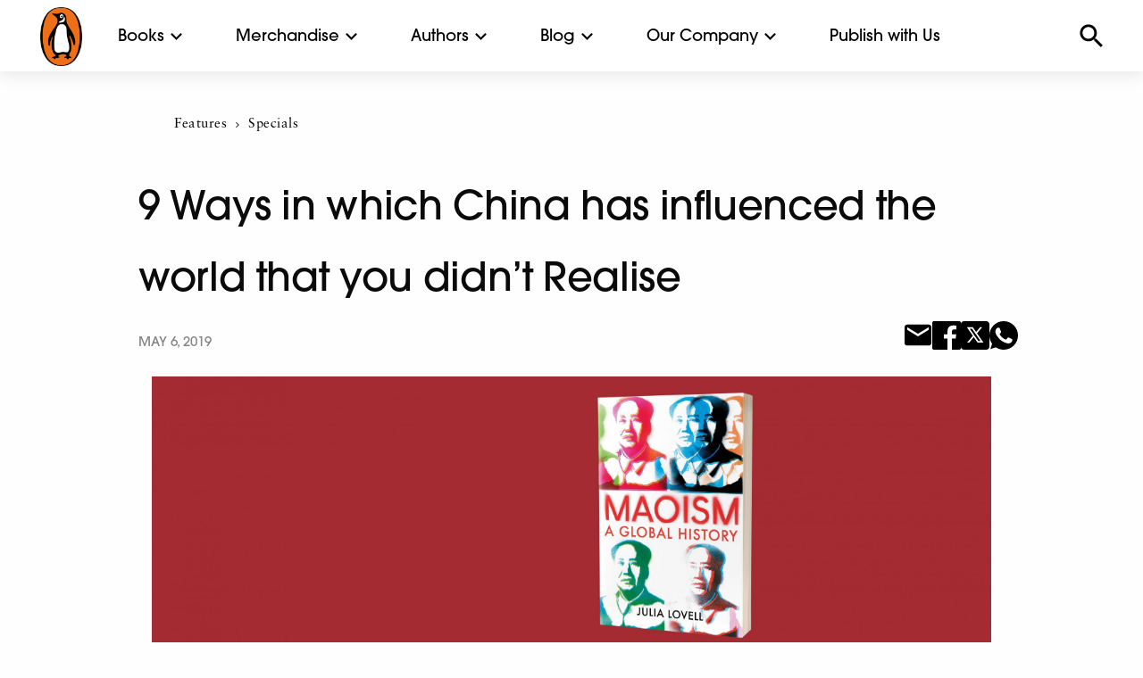

--- FILE ---
content_type: text/html; charset=UTF-8
request_url: https://www.penguin.co.in/9-ways-in-which-china-has-influenced-the-world-that-you-didnt-realise/
body_size: 16438
content:
<!doctype html><html
lang=en-US><head><meta
charset="UTF-8"><meta
name="viewport" content="width=device-width, initial-scale=1.0, maximum-scale=1.0, user-scalable=no"><link
rel=icon href=https://cdn.penguin.co.in/wp-content/themes/penguin/img/favicon.png type=image/x-icon><link
rel=profile href=https://gmpg.org/xfn/11><link
rel=stylesheet href=https://cdn.penguin.co.in/wp-content/themes/penguin/css/slick.css.gzip><meta
name='robots' content='index, follow, max-image-preview:large, max-snippet:-1, max-video-preview:-1'><style>img:is([sizes="auto" i], [sizes^="auto," i]){contain-intrinsic-size:3000px 1500px}</style><title>9 Ways in which China has influenced the world that you didn&#039;t Realise - Penguin Random House India</title><link
rel=canonical href=https://www.penguin.co.in/9-ways-in-which-china-has-influenced-the-world-that-you-didnt-realise/ ><meta
property="og:locale" content="en_US"><meta
property="og:type" content="article"><meta
property="og:title" content="9 Ways in which China has influenced the world that you didn&#039;t Realise - Penguin Random House India"><meta
property="og:description" content="For decades, the West has dismissed Maoism as an outdated historical and political phenomenon. In Maoism: A Global History, Julia Lovell re-evaluates Maoism as both a Chinese and an international force, linking its evolution in China with its global legacy. Read on to find out 9 ways in which China and Maoism have influenced the [&hellip;]"><meta
property="og:url" content="https://www.penguin.co.in/9-ways-in-which-china-has-influenced-the-world-that-you-didnt-realise/"><meta
property="og:site_name" content="Penguin Random House India"><meta
property="article:publisher" content="https://www.facebook.com/penguinindia"><meta
property="article:published_time" content="2019-05-06T07:35:46+00:00"><meta
property="article:modified_time" content="2020-03-20T05:09:11+00:00"><meta
property="og:image" content="https://cdn.penguin.co.in/wp-content/uploads/2019/04/Header-03-scaled.jpg"><meta
property="og:image:width" content="2560"><meta
property="og:image:height" content="853"><meta
property="og:image:type" content="image/jpeg"><meta
name="author" content="Penguin India"><meta
name="twitter:card" content="summary_large_image"><meta
name="twitter:creator" content="@PenguinIndia"><meta
name="twitter:site" content="@PenguinIndia"><meta
name="twitter:label1" content="Written by"><meta
name="twitter:data1" content="Penguin India"><meta
name="twitter:label2" content="Est. reading time"><meta
name="twitter:data2" content="3 minutes"> <script type=application/ld+json class=yoast-schema-graph>{"@context":"https://schema.org","@graph":[{"@type":"Article","@id":"https://www.penguin.co.in/9-ways-in-which-china-has-influenced-the-world-that-you-didnt-realise/#article","isPartOf":{"@id":"https://www.penguin.co.in/9-ways-in-which-china-has-influenced-the-world-that-you-didnt-realise/"},"author":{"name":"Penguin India","@id":"https://www.penguin.co.in/#/schema/person/c881ca9a79193fee5094d893efc090f2"},"headline":"9 Ways in which China has influenced the world that you didn&#8217;t Realise","datePublished":"2019-05-06T07:35:46+00:00","dateModified":"2020-03-20T05:09:11+00:00","mainEntityOfPage":{"@id":"https://www.penguin.co.in/9-ways-in-which-china-has-influenced-the-world-that-you-didnt-realise/"},"wordCount":563,"commentCount":0,"publisher":{"@id":"https://www.penguin.co.in/#organization"},"image":{"@id":"https://www.penguin.co.in/9-ways-in-which-china-has-influenced-the-world-that-you-didnt-realise/#primaryimage"},"thumbnailUrl":"https://cdn.penguin.co.in/wp-content/uploads/2019/04/Header-03-scaled.jpg","keywords":["nonfiction"],"articleSection":["Features","Specials"],"inLanguage":"en-US","potentialAction":[{"@type":"CommentAction","name":"Comment","target":["https://www.penguin.co.in/9-ways-in-which-china-has-influenced-the-world-that-you-didnt-realise/#respond"]}]},{"@type":"WebPage","@id":"https://www.penguin.co.in/9-ways-in-which-china-has-influenced-the-world-that-you-didnt-realise/","url":"https://www.penguin.co.in/9-ways-in-which-china-has-influenced-the-world-that-you-didnt-realise/","name":"9 Ways in which China has influenced the world that you didn't Realise - Penguin Random House India","isPartOf":{"@id":"https://www.penguin.co.in/#website"},"primaryImageOfPage":{"@id":"https://www.penguin.co.in/9-ways-in-which-china-has-influenced-the-world-that-you-didnt-realise/#primaryimage"},"image":{"@id":"https://www.penguin.co.in/9-ways-in-which-china-has-influenced-the-world-that-you-didnt-realise/#primaryimage"},"thumbnailUrl":"https://cdn.penguin.co.in/wp-content/uploads/2019/04/Header-03-scaled.jpg","datePublished":"2019-05-06T07:35:46+00:00","dateModified":"2020-03-20T05:09:11+00:00","breadcrumb":{"@id":"https://www.penguin.co.in/9-ways-in-which-china-has-influenced-the-world-that-you-didnt-realise/#breadcrumb"},"inLanguage":"en-US","potentialAction":[{"@type":"ReadAction","target":["https://www.penguin.co.in/9-ways-in-which-china-has-influenced-the-world-that-you-didnt-realise/"]}]},{"@type":"ImageObject","inLanguage":"en-US","@id":"https://www.penguin.co.in/9-ways-in-which-china-has-influenced-the-world-that-you-didnt-realise/#primaryimage","url":"https://cdn.penguin.co.in/wp-content/uploads/2019/04/Header-03-scaled.jpg","contentUrl":"https://cdn.penguin.co.in/wp-content/uploads/2019/04/Header-03-scaled.jpg","width":2560,"height":853},{"@type":"BreadcrumbList","@id":"https://www.penguin.co.in/9-ways-in-which-china-has-influenced-the-world-that-you-didnt-realise/#breadcrumb","itemListElement":[{"@type":"ListItem","position":1,"name":"Home","item":"https://www.penguin.co.in/"},{"@type":"ListItem","position":2,"name":"9 Ways in which China has influenced the world that you didn&#8217;t Realise"}]},{"@type":"WebSite","@id":"https://www.penguin.co.in/#website","url":"https://www.penguin.co.in/","name":"Penguin Random House India","description":"","publisher":{"@id":"https://www.penguin.co.in/#organization"},"potentialAction":[{"@type":"SearchAction","target":{"@type":"EntryPoint","urlTemplate":"https://www.penguin.co.in/?s={search_term_string}"},"query-input":{"@type":"PropertyValueSpecification","valueRequired":true,"valueName":"search_term_string"}}],"inLanguage":"en-US"},{"@type":"Organization","@id":"https://www.penguin.co.in/#organization","name":"Penguin Random House India","url":"https://www.penguin.co.in/","logo":{"@type":"ImageObject","inLanguage":"en-US","@id":"https://www.penguin.co.in/#/schema/logo/image/","url":"https://cdn.penguin.co.in/wp-content/uploads/2019/11/logo.png","contentUrl":"https://cdn.penguin.co.in/wp-content/uploads/2019/11/logo.png","width":47,"height":65,"caption":"Penguin Random House India"},"image":{"@id":"https://www.penguin.co.in/#/schema/logo/image/"},"sameAs":["https://www.facebook.com/penguinindia","https://x.com/PenguinIndia"]},{"@type":"Person","@id":"https://www.penguin.co.in/#/schema/person/c881ca9a79193fee5094d893efc090f2","name":"Penguin India","image":{"@type":"ImageObject","inLanguage":"en-US","@id":"https://www.penguin.co.in/#/schema/person/image/","url":"https://secure.gravatar.com/avatar/c90a552dacd8264485cd7b1f10a6c26b?s=96&d=mm&r=g","contentUrl":"https://secure.gravatar.com/avatar/c90a552dacd8264485cd7b1f10a6c26b?s=96&d=mm&r=g","caption":"Penguin India"}}]}</script> <link
rel=dns-prefetch href=//static.addtoany.com><link
rel=alternate type=application/rss+xml title="Penguin Random House India &raquo; Feed" href=https://www.penguin.co.in/feed/ ><link
rel=alternate type=application/rss+xml title="Penguin Random House India &raquo; Comments Feed" href=https://www.penguin.co.in/comments/feed/ ><link
rel=alternate type=application/rss+xml title="Penguin Random House India &raquo; 9 Ways in which China has influenced the world that you didn&#8217;t Realise Comments Feed" href=https://www.penguin.co.in/9-ways-in-which-china-has-influenced-the-world-that-you-didnt-realise/feed/ ><link
rel=stylesheet id=wp-block-library-css href='https://cdn.penguin.co.in/wp-includes/css/dist/block-library/style.min.css.gzip?ver=6.7.2' type=text/css media=all><style id=classic-theme-styles-inline-css>/*! This file is auto-generated */
.wp-block-button__link{color:#fff;background-color:#32373c;border-radius:9999px;box-shadow:none;text-decoration:none;padding:calc(.667em + 2px) calc(1.333em + 2px);font-size:1.125em}.wp-block-file__button{background:#32373c;color:#fff;text-decoration:none}</style><style id=global-styles-inline-css>/*<![CDATA[*/:root{--wp--preset--aspect-ratio--square:1;--wp--preset--aspect-ratio--4-3:4/3;--wp--preset--aspect-ratio--3-4:3/4;--wp--preset--aspect-ratio--3-2:3/2;--wp--preset--aspect-ratio--2-3:2/3;--wp--preset--aspect-ratio--16-9:16/9;--wp--preset--aspect-ratio--9-16:9/16;--wp--preset--color--black:#000;--wp--preset--color--cyan-bluish-gray:#abb8c3;--wp--preset--color--white:#fff;--wp--preset--color--pale-pink:#f78da7;--wp--preset--color--vivid-red:#cf2e2e;--wp--preset--color--luminous-vivid-orange:#ff6900;--wp--preset--color--luminous-vivid-amber:#fcb900;--wp--preset--color--light-green-cyan:#7bdcb5;--wp--preset--color--vivid-green-cyan:#00d084;--wp--preset--color--pale-cyan-blue:#8ed1fc;--wp--preset--color--vivid-cyan-blue:#0693e3;--wp--preset--color--vivid-purple:#9b51e0;--wp--preset--gradient--vivid-cyan-blue-to-vivid-purple:linear-gradient(135deg,rgba(6,147,227,1) 0%,rgb(155,81,224) 100%);--wp--preset--gradient--light-green-cyan-to-vivid-green-cyan:linear-gradient(135deg,rgb(122,220,180) 0%,rgb(0,208,130) 100%);--wp--preset--gradient--luminous-vivid-amber-to-luminous-vivid-orange:linear-gradient(135deg,rgba(252,185,0,1) 0%,rgba(255,105,0,1) 100%);--wp--preset--gradient--luminous-vivid-orange-to-vivid-red:linear-gradient(135deg,rgba(255,105,0,1) 0%,rgb(207,46,46) 100%);--wp--preset--gradient--very-light-gray-to-cyan-bluish-gray:linear-gradient(135deg,rgb(238,238,238) 0%,rgb(169,184,195) 100%);--wp--preset--gradient--cool-to-warm-spectrum:linear-gradient(135deg,rgb(74,234,220) 0%,rgb(151,120,209) 20%,rgb(207,42,186) 40%,rgb(238,44,130) 60%,rgb(251,105,98) 80%,rgb(254,248,76) 100%);--wp--preset--gradient--blush-light-purple:linear-gradient(135deg,rgb(255,206,236) 0%,rgb(152,150,240) 100%);--wp--preset--gradient--blush-bordeaux:linear-gradient(135deg,rgb(254,205,165) 0%,rgb(254,45,45) 50%,rgb(107,0,62) 100%);--wp--preset--gradient--luminous-dusk:linear-gradient(135deg,rgb(255,203,112) 0%,rgb(199,81,192) 50%,rgb(65,88,208) 100%);--wp--preset--gradient--pale-ocean:linear-gradient(135deg,rgb(255,245,203) 0%,rgb(182,227,212) 50%,rgb(51,167,181) 100%);--wp--preset--gradient--electric-grass:linear-gradient(135deg,rgb(202,248,128) 0%,rgb(113,206,126) 100%);--wp--preset--gradient--midnight:linear-gradient(135deg,rgb(2,3,129) 0%,rgb(40,116,252) 100%);--wp--preset--font-size--small:13px;--wp--preset--font-size--medium:20px;--wp--preset--font-size--large:36px;--wp--preset--font-size--x-large:42px;--wp--preset--spacing--20:0.44rem;--wp--preset--spacing--30:0.67rem;--wp--preset--spacing--40:1rem;--wp--preset--spacing--50:1.5rem;--wp--preset--spacing--60:2.25rem;--wp--preset--spacing--70:3.38rem;--wp--preset--spacing--80:5.06rem;--wp--preset--shadow--natural:6px 6px 9px rgba(0, 0, 0, 0.2);--wp--preset--shadow--deep:12px 12px 50px rgba(0, 0, 0, 0.4);--wp--preset--shadow--sharp:6px 6px 0px rgba(0, 0, 0, 0.2);--wp--preset--shadow--outlined:6px 6px 0px -3px rgba(255, 255, 255, 1), 6px 6px rgba(0, 0, 0, 1);--wp--preset--shadow--crisp:6px 6px 0px rgba(0, 0, 0, 1)}:where(.is-layout-flex){gap:0.5em}:where(.is-layout-grid){gap:0.5em}body .is-layout-flex{display:flex}.is-layout-flex{flex-wrap:wrap;align-items:center}.is-layout-flex>:is(*,div){margin:0}body .is-layout-grid{display:grid}.is-layout-grid>:is(*,div){margin:0}:where(.wp-block-columns.is-layout-flex){gap:2em}:where(.wp-block-columns.is-layout-grid){gap:2em}:where(.wp-block-post-template.is-layout-flex){gap:1.25em}:where(.wp-block-post-template.is-layout-grid){gap:1.25em}.has-black-color{color:var(--wp--preset--color--black) !important}.has-cyan-bluish-gray-color{color:var(--wp--preset--color--cyan-bluish-gray) !important}.has-white-color{color:var(--wp--preset--color--white) !important}.has-pale-pink-color{color:var(--wp--preset--color--pale-pink) !important}.has-vivid-red-color{color:var(--wp--preset--color--vivid-red) !important}.has-luminous-vivid-orange-color{color:var(--wp--preset--color--luminous-vivid-orange) !important}.has-luminous-vivid-amber-color{color:var(--wp--preset--color--luminous-vivid-amber) !important}.has-light-green-cyan-color{color:var(--wp--preset--color--light-green-cyan) !important}.has-vivid-green-cyan-color{color:var(--wp--preset--color--vivid-green-cyan) !important}.has-pale-cyan-blue-color{color:var(--wp--preset--color--pale-cyan-blue) !important}.has-vivid-cyan-blue-color{color:var(--wp--preset--color--vivid-cyan-blue) !important}.has-vivid-purple-color{color:var(--wp--preset--color--vivid-purple) !important}.has-black-background-color{background-color:var(--wp--preset--color--black) !important}.has-cyan-bluish-gray-background-color{background-color:var(--wp--preset--color--cyan-bluish-gray) !important}.has-white-background-color{background-color:var(--wp--preset--color--white) !important}.has-pale-pink-background-color{background-color:var(--wp--preset--color--pale-pink) !important}.has-vivid-red-background-color{background-color:var(--wp--preset--color--vivid-red) !important}.has-luminous-vivid-orange-background-color{background-color:var(--wp--preset--color--luminous-vivid-orange) !important}.has-luminous-vivid-amber-background-color{background-color:var(--wp--preset--color--luminous-vivid-amber) !important}.has-light-green-cyan-background-color{background-color:var(--wp--preset--color--light-green-cyan) !important}.has-vivid-green-cyan-background-color{background-color:var(--wp--preset--color--vivid-green-cyan) !important}.has-pale-cyan-blue-background-color{background-color:var(--wp--preset--color--pale-cyan-blue) !important}.has-vivid-cyan-blue-background-color{background-color:var(--wp--preset--color--vivid-cyan-blue) !important}.has-vivid-purple-background-color{background-color:var(--wp--preset--color--vivid-purple) !important}.has-black-border-color{border-color:var(--wp--preset--color--black) !important}.has-cyan-bluish-gray-border-color{border-color:var(--wp--preset--color--cyan-bluish-gray) !important}.has-white-border-color{border-color:var(--wp--preset--color--white) !important}.has-pale-pink-border-color{border-color:var(--wp--preset--color--pale-pink) !important}.has-vivid-red-border-color{border-color:var(--wp--preset--color--vivid-red) !important}.has-luminous-vivid-orange-border-color{border-color:var(--wp--preset--color--luminous-vivid-orange) !important}.has-luminous-vivid-amber-border-color{border-color:var(--wp--preset--color--luminous-vivid-amber) !important}.has-light-green-cyan-border-color{border-color:var(--wp--preset--color--light-green-cyan) !important}.has-vivid-green-cyan-border-color{border-color:var(--wp--preset--color--vivid-green-cyan) !important}.has-pale-cyan-blue-border-color{border-color:var(--wp--preset--color--pale-cyan-blue) !important}.has-vivid-cyan-blue-border-color{border-color:var(--wp--preset--color--vivid-cyan-blue) !important}.has-vivid-purple-border-color{border-color:var(--wp--preset--color--vivid-purple) !important}.has-vivid-cyan-blue-to-vivid-purple-gradient-background{background:var(--wp--preset--gradient--vivid-cyan-blue-to-vivid-purple) !important}.has-light-green-cyan-to-vivid-green-cyan-gradient-background{background:var(--wp--preset--gradient--light-green-cyan-to-vivid-green-cyan) !important}.has-luminous-vivid-amber-to-luminous-vivid-orange-gradient-background{background:var(--wp--preset--gradient--luminous-vivid-amber-to-luminous-vivid-orange) !important}.has-luminous-vivid-orange-to-vivid-red-gradient-background{background:var(--wp--preset--gradient--luminous-vivid-orange-to-vivid-red) !important}.has-very-light-gray-to-cyan-bluish-gray-gradient-background{background:var(--wp--preset--gradient--very-light-gray-to-cyan-bluish-gray) !important}.has-cool-to-warm-spectrum-gradient-background{background:var(--wp--preset--gradient--cool-to-warm-spectrum) !important}.has-blush-light-purple-gradient-background{background:var(--wp--preset--gradient--blush-light-purple) !important}.has-blush-bordeaux-gradient-background{background:var(--wp--preset--gradient--blush-bordeaux) !important}.has-luminous-dusk-gradient-background{background:var(--wp--preset--gradient--luminous-dusk) !important}.has-pale-ocean-gradient-background{background:var(--wp--preset--gradient--pale-ocean) !important}.has-electric-grass-gradient-background{background:var(--wp--preset--gradient--electric-grass) !important}.has-midnight-gradient-background{background:var(--wp--preset--gradient--midnight) !important}.has-small-font-size{font-size:var(--wp--preset--font-size--small) !important}.has-medium-font-size{font-size:var(--wp--preset--font-size--medium) !important}.has-large-font-size{font-size:var(--wp--preset--font-size--large) !important}.has-x-large-font-size{font-size:var(--wp--preset--font-size--x-large) !important}:where(.wp-block-post-template.is-layout-flex){gap:1.25em}:where(.wp-block-post-template.is-layout-grid){gap:1.25em}:where(.wp-block-columns.is-layout-flex){gap:2em}:where(.wp-block-columns.is-layout-grid){gap:2em}:root :where(.wp-block-pullquote){font-size:1.5em;line-height:1.6}/*]]>*/</style><link
rel=stylesheet id=penguin-style-css href='https://cdn.penguin.co.in/wp-content/themes/penguin/style.css.gzip?ver=6.7.2' type=text/css media=all><link
rel=stylesheet id=addtoany-css href='https://cdn.penguin.co.in/wp-content/plugins/add-to-any/addtoany.min.css.gzip?ver=1.16' type=text/css media=all> <script src="https://cdn.penguin.co.in/wp-includes/js/jquery/jquery.min.js.gzip?ver=3.7.1" id=jquery-core-js></script> <script src="https://cdn.penguin.co.in/wp-includes/js/jquery/jquery-migrate.min.js.gzip?ver=3.4.1" id=jquery-migrate-js></script> <script src="https://cdn.penguin.co.in/wp-content/plugins/wonderplugin-video-embed/engine/wonderpluginvideoembed.js.gzip?ver=2.4" id=wonderplugin-videoembed-script-js></script> <script id=addtoany-core-js-before>window.a2a_config=window.a2a_config||{};a2a_config.callbacks=[];a2a_config.overlays=[];a2a_config.templates={};</script> <script defer src=https://static.addtoany.com/menu/page.js id=addtoany-core-js></script> <script defer src="https://cdn.penguin.co.in/wp-content/plugins/add-to-any/addtoany.min.js.gzip?ver=1.1" id=addtoany-jquery-js></script> <link
rel=https://api.w.org/ href=https://www.penguin.co.in/wp-json/ ><link
rel=alternate title=JSON type=application/json href=https://www.penguin.co.in/wp-json/wp/v2/posts/28926><link
rel=EditURI type=application/rsd+xml title=RSD href=https://www.penguin.co.in/xmlrpc.php?rsd><meta
name="generator" content="WordPress 6.7.2"><link
rel=shortlink href='https://www.penguin.co.in/?p=28926'><link
rel=alternate title="oEmbed (JSON)" type=application/json+oembed href="https://www.penguin.co.in/wp-json/oembed/1.0/embed?url=https%3A%2F%2Fwww.penguin.co.in%2F9-ways-in-which-china-has-influenced-the-world-that-you-didnt-realise%2F"><link
rel=alternate title="oEmbed (XML)" type=text/xml+oembed href="https://www.penguin.co.in/wp-json/oembed/1.0/embed?url=https%3A%2F%2Fwww.penguin.co.in%2F9-ways-in-which-china-has-influenced-the-world-that-you-didnt-realise%2F&#038;format=xml"> <script id=wpcp_disable_Right_Click>document.ondragstart=function(){return false;}
function nocontext(e){return false;}
document.oncontextmenu=nocontext;</script> <style>.unselectable{-moz-user-select:none;-webkit-user-select:none;cursor:default}html{-webkit-touch-callout:none;-webkit-user-select:none;-khtml-user-select:none;-moz-user-select:none;-ms-user-select:none;user-select:none;-webkit-tap-highlight-color:rgba(0,0,0,0)}</style> <script id=wpcp_css_disable_selection>var e=document.getElementsByTagName('body')[0];if(e)
{e.setAttribute('unselectable',"on");}</script> <link
rel=pingback href=https://www.penguin.co.in/xmlrpc.php><link
rel=icon href=https://cdn.penguin.co.in/wp-content/uploads/2020/07/favicon.png sizes=32x32><link
rel=icon href=https://cdn.penguin.co.in/wp-content/uploads/2020/07/favicon.png sizes=192x192><link
rel=apple-touch-icon href=https://cdn.penguin.co.in/wp-content/uploads/2020/07/favicon.png><meta
name="msapplication-TileImage" content="https://cdn.penguin.co.in/wp-content/uploads/2020/07/favicon.png"><style>#ajaxsearchlite1{display:none}.search-submit,.screen-reader-text,.search-form{display:none}input[type="search"]::-webkit-search-decoration,input[type="search"]::-webkit-search-cancel-button,input[type="search"]::-webkit-search-results-button,input[type="search"]::-webkit-search-results-decoration{-webkit-appearance:none}.select-options li:first-child{display:none}#post-49685 .entry-header{display:none}#post-49685 .tp-title-wrap{display:none}.mnu-pub-with-us ul li a, .mnu-pub-with-us ul li a:hover{color:#fff !important}a:hover,a:hover h3,a:hover h6,a:hover
h5{color:#ff5a00 !important}a:hover
img{opacity:0.4 !important}.book-card:hover
h3{color:#ff5a00 !important}.orbit-caption a:hover, .menu a:hover, .book-highlight a:hover, .description1
h3{color:#fff !important}.mega-menu a:hover,.footer-wrap .menu a:hover,#commnunity-content .menu a:hover,.sidebar-wrap .menu a:hover,.search-results-dropdown a:hover, .aut-name a:hover,.alphabet-list a:hover{color:#ff5a00 !important}.community-sub-menu-wrap li a:hover{color:#fff !important}</style> <script src=https://cdn.penguin.co.in/wp-content/themes/penguin/node_modules/jquery/dist/jquery.js.gzip></script>  <script>!function(f,b,e,v,n,t,s)
{if(f.fbq)return;n=f.fbq=function(){n.callMethod?n.callMethod.apply(n,arguments):n.queue.push(arguments)};if(!f._fbq)f._fbq=n;n.push=n;n.loaded=!0;n.version='2.0';n.queue=[];t=b.createElement(e);t.async=!0;t.src=v;s=b.getElementsByTagName(e)[0];s.parentNode.insertBefore(t,s)}(window,document,'script','https://connect.facebook.net/en_US/fbevents.js');fbq('init','1560588604763991');fbq('track','PageView');</script> <noscript><img
class=lazy height=1 width=1 style=display:none
src="data:image/svg+xml,%3Csvg%20xmlns='http://www.w3.org/2000/svg'%20viewBox='0%200%201%201'%3E%3C/svg%3E" data-src="https://www.facebook.com/tr?id=1560588604763991&ev=PageView&noscript=1"></noscript></head><body
class="post-template-default single single-post postid-28926 single-format-standard unselectable no-sidebar"><div
id=top-menu><div
class="top-bar-container white-header-menu" data-sticky-container><div
class="sticky sticky-topbar top-bar-wrap" data-sticky data-options="anchor: page; marginTop: 0; stickyOn: small;"><div
class=top-bar><div
class=top-bar-left><div
class="hamburger show-for-small-only"></div><div
class=site-logo>
<a
href=https://www.penguin.co.in>
<img
class=lazy src="data:image/svg+xml,%3Csvg%20xmlns='http://www.w3.org/2000/svg'%20viewBox='0%200%201%201'%3E%3C/svg%3E" data-src=https://cdn.penguin.co.in/wp-content/themes/penguin/img/penguin_logo_new.png alt>
</a></div><ul
class="dropdown menu mega-menu" data-dropdown-menu>
<li
class=has-submenu>
<a
href=# data-toggle=books-mega-menu>Books</a><div
class="dropdown-pane bottom mega-dropdown" id=books-mega-menu data-dropdown data-options="closeOnClick:true; hover: true; hoverPane: true; vOffset:11"><div
class=grid-container><div
class="grid-x grid-padding-x"><div
class='medium-2 cell'><h4><a
href=https://www.penguin.co.in/books/fiction>Fiction</a></h4><ul
class='menu vertical'><li><a
href=/books/fiction/action-adventure>Action & Adventure</a></li><li><a
href=/books/fiction/crime-thriller-mystery>Crime, Thriller & Mystery</a></li><li><a
href=/books/fiction/fantacy-horror-science-fiction>Fantasy, Horror & Science Fiction</a></li><li><a
href=/books/fiction/graphic-novels>Graphic Novels</a></li><li><a
href=/books/fiction/historical-fiction>Historical Fiction</a></li><li><a
href=/books/fiction/humour>Humour</a></li><li><a
href=/books/fiction/poetry>Poetry</a></li><li><a
href=/books/fiction/romance>Romance</a></li><li><a
href=/books/fiction>All</a></li></ul></div><div
class='medium-2 cell'><h4><a
href=https://www.penguin.co.in/books/non-fiction>Non Fiction</a></h4><ul
class='menu vertical'><li><a
href=/books/non-fiction/action-adventure>Action & Adventure</a></li><li><a
href=/books/non-fiction/arts-film-photography>Arts, Film & Photography</a></li><li><a
href=/books/non-fiction/biographies-diaries-true-accounts>Biographies, Diaries & True Accounts</a></li><li><a
href=/books/non-fiction/business-economics>Business & Economics</a></li><li><a
href=/books/non-fiction/computing-internet-digital-media>Computing, Internet & Digital Media</a></li><li><a
href=/books/non-fiction/health-family-personal-development>Health, Family & Personal Development</a></li><li><a
href=/books/non-fiction/history>History</a></li><li><a
href=/books/non-fiction/law>Law</a></li><li><a
href=/books/non-fiction/nature>Nature</a></li><li><a
href=/books/non-fiction/politics>Politics</a></li><li><a
href=/books/non-fiction/religion>Religion</a></li><li><a
href=/books/non-fiction/science-technology-medicine>Sciences, Technology & Medicine</a></li><li><a
href=/books/non-fic/society-social-science>Society & Social Sciences</a></li><li><a
href=/books/non-fiction/sports>Sports</a></li><li><a
href=/books/non-fiction/travel>Travel</a></li><li><a
href=/books/non-fiction>All</a></li></ul></div><div
class='medium-2 cell'><h4><a
href=https://www.penguin.co.in/books/children>Children's</a></h4><ul
class='menu vertical'><li><a
href=/books/children/0-3-years/ >0-3 years</a></li><li><a
href=/books/children/3-5-years/ >3-5 years</a></li><li><a
href=/books/children/5-7-years/ >5-7 years</a></li><li><a
href=/books/children/7-9-years/ >7-9 years</a></li><li><a
href=/books/children/9-12-years/ >9-12 years</a></li><li><a
href=/books/children>All</a></li></ul></div><div
class='medium-2 cell'><h4><a
href=https://www.penguin.co.in/books/penguin-swadesh>Penguin Swadesh</a></h4><ul
class='menu vertical'><li><a
href='https://penguin.co.in/books/penguin-swadesh/?cat=fiction'>Fiction</a></li><li><a
href='https://penguin.co.in/books/penguin-swadesh/?cat=non-fiction'>Non Fiction</a></li><li><a
href='https://penguin.co.in/books/penguin-swadesh/?cat=children'>Children</a></li><li><a
href=https://penguin.co.in/books/penguin-swadesh>All</a></li></ul></div><div
class='medium-2 cell'><h4><a
href=https://www.penguin.co.in/books/classics>Classics</a></h4><ul
class='menu vertical'><li><a
href=https://www.penguin.co.in/books/classics/ >Indian Classics</a></li><li><a
href=https://www.penguin.co.in/books/select-classics/ >Select Classics</a></li></ul></div><div
class="medium-2 cell"><div
class=book-special-menu-wrap><ul
class="menu vertical book-special-menu">
<li><a
href=https://www.penguin.co.in/audiobooks>Audiobooks</a></li></ul></div></div></div></div></div>
</li>
<li
class=has-submenu>
<a
href=# data-toggle=merchandise-mega-menu>Merchandise</a><div
class="dropdown-pane bottom mega-dropdown" id=merchandise-mega-menu data-dropdown data-options="closeOnClick:true; hover: true; hoverPane: true; vOffset:11"><div
class=grid-container><div
class="grid-x grid-padding-x"><div
class='medium-3 cell'><h4><a
href=https://www.penguin.co.in/tote-bags>Tote Bags</a></h4><ul
class='menu vertical'></ul></div><div
class='medium-3 cell'><h4><a
href=https://www.penguin.co.in/notebook>Notebook</a></h4><ul
class='menu vertical'></ul></div></div></div></div>
</li>
<li
class=has-submenu>
<a
href=#0 data-toggle=authors-mega-menu>Authors</a><div
class="dropdown-pane bottom mega-dropdown" id=authors-mega-menu data-dropdown data-options="closeOnClick:true; hover: true; hoverPane: true; vOffset:11"><div
class=grid-container><div
class="grid-x grid-padding-x"><div
class="medium-12 cell"><h4>Authors A-Z</h4><ul
class="menu alphabet-list-top">
<li><a
href='https://www.penguin.co.in/authors?list=A'>A</a></li><li><a
href='https://www.penguin.co.in/authors?list=B'>B</a></li><li><a
href='https://www.penguin.co.in/authors?list=C'>C</a></li><li><a
href='https://www.penguin.co.in/authors?list=D'>D</a></li><li><a
href='https://www.penguin.co.in/authors?list=E'>E</a></li><li><a
href='https://www.penguin.co.in/authors?list=F'>F</a></li><li><a
href='https://www.penguin.co.in/authors?list=G'>G</a></li><li><a
href='https://www.penguin.co.in/authors?list=H'>H</a></li><li><a
href='https://www.penguin.co.in/authors?list=I'>I</a></li><li><a
href='https://www.penguin.co.in/authors?list=J'>J</a></li><li><a
href='https://www.penguin.co.in/authors?list=K'>K</a></li><li><a
href='https://www.penguin.co.in/authors?list=L'>L</a></li><li><a
href='https://www.penguin.co.in/authors?list=M'>M</a></li><li><a
href='https://www.penguin.co.in/authors?list=N'>N</a></li><li><a
href='https://www.penguin.co.in/authors?list=O'>O</a></li><li><a
href='https://www.penguin.co.in/authors?list=P'>P</a></li><li><a
href='https://www.penguin.co.in/authors?list=Q'>Q</a></li><li><a
href='https://www.penguin.co.in/authors?list=R'>R</a></li><li><a
href='https://www.penguin.co.in/authors?list=S'>S</a></li><li><a
href='https://www.penguin.co.in/authors?list=T'>T</a></li><li><a
href='https://www.penguin.co.in/authors?list=U'>U</a></li><li><a
href='https://www.penguin.co.in/authors?list=V'>V</a></li><li><a
href='https://www.penguin.co.in/authors?list=W'>W</a></li><li><a
href='https://www.penguin.co.in/authors?list=X'>X</a></li><li><a
href='https://www.penguin.co.in/authors?list=Y'>Y</a></li><li><a
href='https://www.penguin.co.in/authors?list=Z'>Z</a></li></ul>
<a
href=https://www.penguin.co.in/authors class=view-all>VIEW ALL</a></div></div></div></div>
</li>
<li
class=has-submenu>
<a
href=#0 data-toggle=explore-mega-menu>Blog</a><div
class="dropdown-pane bottom mega-dropdown" id=explore-mega-menu data-dropdown data-options="closeOnClick:true; hover: true; hoverPane: true; vOffset:11"><div
class=grid-container><div
class="grid-x grid-padding-x"><div
class='medium-3 cell'><h4><a
href=https://www.penguin.co.in/blog/features>Features</a></h4><ul
class='menu vertical'><li><a
href=https://www.penguin.co.in/blog/features/recommendations/ >Recommendations</a></li><li><a
href=https://www.penguin.co.in/blog/features/excerpts/ >Excerpts</a></li><li><a
href=https://www.penguin.co.in/blog/features/from-the-writers-desk/ >From the Writer’s Desk</a></li><li><a
href=https://www.penguin.co.in/blog/features/quizzes/ >Quizzes</a></li></ul></div><div
class='medium-3 cell'><h4><a
href=https://www.penguin.co.in/blog/childrens-features>Children’s Features</a></h4><ul
class='menu vertical'><li><a
href=https://www.penguin.co.in/blog/childrens-features/recommendations/ >Recommendations</a></li><li><a
href=https://www.penguin.co.in/blog/childrens-features/excerpts/ >Excerpts</a></li><li><a
href=https://www.penguin.co.in/blog/childrens-features/specials/ >Specials</a></li><li><a
href=https://www.penguin.co.in/blog/childrens-features/quizzes/ >Quizzes</a></li></ul></div></div></div></div>
</li>
<li
class=has-submenu>
<a
href=# data-toggle=commnunity-mega-menu>Our Company</a><div
class="dropdown-pane bottom mega-dropdown" id=commnunity-mega-menu data-dropdown data-options="closeOnClick:true; hover: true; hoverPane: true; vOffset:11"><div
class=grid-container><div
class="grid-x grid-padding-x"><div
class='medium-2 cell'><h4><a
href=https://www.penguin.co.in/community/about-us>About Us</a></h4><ul
class='menu vertical'><li><a
href=https://www.penguin.co.in/community/about-us/our-story/ >Our Legacy</a></li><li><a
href=https://www.penguin.co.in/community/about-us/leadership-team/ >Our People</a></li><li><a
href=https://www.penguin.co.in/community/about-us/newsroom/ >Newsroom</a></li><li><a
href=https://www.penguin.co.in/community/about-us/catalogues/ >Catalogues</a></li></ul></div><div
class='medium-2 cell'><h4><a
href=https://www.penguin.co.in/community/work-with-us>Work With Us</a></h4><ul
class='menu vertical'><li><a
href=https://www.penguin.co.in/community/work-with-us/careers/ >Careers</a></li><li><a
href=https://www.penguin.co.in/community/work-with-us/work-culture/ >Work Culture</a></li></ul></div><div
class='medium-2 cell'><h4><a
href=https://www.penguin.co.in/community/publishing-divisions>Publishing Divisions</a></h4><ul
class='menu vertical'><li><a
href=https://www.penguin.co.in/community/about-us/publishing-divisions/adult-publishing/ >Adult Publishing</a></li><li><a
href=https://www.penguin.co.in/community/about-us/publishing-divisions/childrens-publishing-2/ >Children’s Publishing</a></li><li><a
href=https://www.penguin.co.in/community/about-us/publishing-divisions/penguin-swadesh/ >Penguin Swadesh</a></li><li><a
href=https://www.penguin.co.in/community/about-us/publishing-divisions/penguin-audio/ >Penguin Audio</a></li><li><a
href=https://www.penguin.co.in/community/about-us/publishing-divisions/custom-publishing/ >Custom Publishing</a></li></ul></div><div
class='medium-2 cell'><h4><a
href=https://www.penguin.co.in/community/corporate-responsibility>Corporate Responsibility</a></h4><ul
class='menu vertical'><li><a
href=https://www.penguin.co.in/community/about-us/corporate-responsibility/diversity-inclusivity/ >Diversity &#038; Inclusivity</a></li><li><a
href=https://www.penguin.co.in/community/about-us/corporate-responsibility/environment-sustainability/ >Environment &#038; Sustainability</a></li><li><a
href=https://www.penguin.co.in/community/about-us/corporate-responsibility/social-responsibility/ >Social Responsibility</a></li></ul></div><div
class='medium-2 cell'><h4><a
href=https://www.penguin.co.in/community/contact-us>Contact Us</a></h4></div></div></div></div>
</li>
<li><a
href=https://www.penguin.co.in/community/publish-with-us/ >Publish with Us</a></li></ul></div><div
class=top-bar-right><div
class=search></div><div
class=search-input-wrap><form
role=search method=get class=search-form action=https://www.penguin.co.in   style="display: none;"><div
class="search-back show-for-small-only"><img
class=lazy src="data:image/svg+xml,%3Csvg%20xmlns='http://www.w3.org/2000/svg'%20viewBox='0%200%201%201'%3E%3C/svg%3E" data-src=https://cdn.penguin.co.in/wp-content/themes/penguin/img/menu-arrow-back.svg alt></div><div
class=search-close><img
class=lazy src="data:image/svg+xml,%3Csvg%20xmlns='http://www.w3.org/2000/svg'%20viewBox='0%200%201%201'%3E%3C/svg%3E" data-src=https://cdn.penguin.co.in/wp-content/themes/penguin/img/menu-close.svg alt></div>
<input
name=s type=search placeholder="Search book, author, series, ISBN, article" class=search-input autocomplete=off>
<input
type=submit class=search-submit value=Search></form><div
class=search-results-dropdown><div
class="search-suggestions results-wrap"></div></div></div></div></div></div></div></div><div
class=mobile-close></div><div
class=mobile-menu><div
class=site-logo>
<a
href=https://www.penguin.co.in>
<img
class=lazy src="data:image/svg+xml,%3Csvg%20xmlns='http://www.w3.org/2000/svg'%20viewBox='0%200%201%201'%3E%3C/svg%3E" data-src=https://cdn.penguin.co.in/wp-content/themes/penguin/img/penguin_logo_new.png alt>
</a></div><ul
class="vertical menu accordion-menu" data-accordion-menu>
<li>
<a
href=#>Books</a><ul
class="menu vertical nested">
<li>
<a
href=https://www.penguin.co.in/books/fiction>Fiction</a><ul
class='menu vertical nested'><li><a
href=/books/fiction/action-adventure>Action & Adventure</a></li><li><a
href=/books/fiction/crime-thriller-mystery>Crime, Thriller & Mystery</a></li><li><a
href=/books/fiction/fantacy-horror-science-fiction>Fantasy, Horror & Science Fiction</a></li><li><a
href=/books/fiction/graphic-novels>Graphic Novels</a></li><li><a
href=/books/fiction/historical-fiction>Historical Fiction</a></li><li><a
href=/books/fiction/humour>Humour</a></li><li><a
href=/books/fiction/poetry>Poetry</a></li><li><a
href=/books/fiction/romance>Romance</a></li><li><a
href=/books/fiction>All</a></li></ul> </li>
<li>
<a
href=https://www.penguin.co.in/books/non-fiction>Non Fiction</a><ul
class='menu vertical nested'><li><a
href=/books/non-fiction/action-adventure>Action & Adventure</a></li><li><a
href=/books/non-fiction/arts-film-photography>Arts, Film & Photography</a></li><li><a
href=/books/non-fiction/biographies-diaries-true-accounts>Biographies, Diaries & True Accounts</a></li><li><a
href=/books/non-fiction/business-economics>Business & Economics</a></li><li><a
href=/books/non-fiction/computing-internet-digital-media>Computing, Internet & Digital Media</a></li><li><a
href=/books/non-fiction/health-family-personal-development>Health, Family & Personal Development</a></li><li><a
href=/books/non-fiction/history>History</a></li><li><a
href=/books/non-fiction/law>Law</a></li><li><a
href=/books/non-fiction/nature>Nature</a></li><li><a
href=/books/non-fiction/politics>Politics</a></li><li><a
href=/books/non-fiction/religion>Religion</a></li><li><a
href=/books/non-fiction/science-technology-medicine>Sciences, Technology & Medicine</a></li><li><a
href=/books/non-fic/society-social-science>Society & Social Sciences</a></li><li><a
href=/books/non-fiction/sports>Sports</a></li><li><a
href=/books/non-fiction/travel>Travel</a></li><li><a
href=/books/non-fiction>All</a></li></ul> </li>
<li>
<a
href=https://www.penguin.co.in/books/children>Children's</a><ul
class='menu vertical nested'><li><a
href=/books/children/0-3-years/ >0-3 years</a></li><li><a
href=/books/children/3-5-years/ >3-5 years</a></li><li><a
href=/books/children/5-7-years/ >5-7 years</a></li><li><a
href=/books/children/7-9-years/ >7-9 years</a></li><li><a
href=/books/children/9-12-years/ >9-12 years</a></li><li><a
href=/books/children>All</a></li></ul> </li>
<li>
<a
href=https://www.penguin.co.in/books/penguin-swadesh>Penguin Swadesh</a><ul
class='menu vertical nested'><li><a
href='https://penguin.co.in/books/penguin-swadesh/?cat=fiction'>Fiction</a></li><li><a
href='https://penguin.co.in/books/penguin-swadesh/?cat=non-fiction'>Non Fiction</a></li><li><a
href='https://penguin.co.in/books/penguin-swadesh/?cat=children'>Children</a></li><li><a
href=https://penguin.co.in/books/penguin-swadesh>All</a></li></ul> </li>
<li>
<a
href=https://www.penguin.co.in/books/classics>Classics</a><ul
class='menu vertical nested'><li><a
href=https://www.penguin.co.in/books/classics/ >Indian Classics</a></li><li><a
href=https://www.penguin.co.in/books/select-classics/ >Select Classics</a></li></ul> </li>
<li><a
href=https://www.penguin.co.in/books/audiobooks>Audiobooks</a></li></ul>
</li>
<li>
<a
href=#>Merchandise</a><ul
class="menu vertical nested">
<li>
<a
href=https://www.penguin.co.in/tote-bags>Tote Bags</a> </li>
<li>
<a
href=https://www.penguin.co.in/notebook>Notebook</a> </li></ul>
</li>
<li>
<a
href=#>Authors</a><ul
class="menu alphabet-list nested">
<li><a
href='https://www.penguin.co.in/authors?list=A'>A</a></li><li><a
href='https://www.penguin.co.in/authors?list=B'>B</a></li><li><a
href='https://www.penguin.co.in/authors?list=C'>C</a></li><li><a
href='https://www.penguin.co.in/authors?list=D'>D</a></li><li><a
href='https://www.penguin.co.in/authors?list=E'>E</a></li><li><a
href='https://www.penguin.co.in/authors?list=F'>F</a></li><li><a
href='https://www.penguin.co.in/authors?list=G'>G</a></li><li><a
href='https://www.penguin.co.in/authors?list=H'>H</a></li><li><a
href='https://www.penguin.co.in/authors?list=I'>I</a></li><li><a
href='https://www.penguin.co.in/authors?list=J'>J</a></li><li><a
href='https://www.penguin.co.in/authors?list=K'>K</a></li><li><a
href='https://www.penguin.co.in/authors?list=L'>L</a></li><li><a
href='https://www.penguin.co.in/authors?list=M'>M</a></li><li><a
href='https://www.penguin.co.in/authors?list=N'>N</a></li><li><a
href='https://www.penguin.co.in/authors?list=O'>O</a></li><li><a
href='https://www.penguin.co.in/authors?list=P'>P</a></li><li><a
href='https://www.penguin.co.in/authors?list=Q'>Q</a></li><li><a
href='https://www.penguin.co.in/authors?list=R'>R</a></li><li><a
href='https://www.penguin.co.in/authors?list=S'>S</a></li><li><a
href='https://www.penguin.co.in/authors?list=T'>T</a></li><li><a
href='https://www.penguin.co.in/authors?list=U'>U</a></li><li><a
href='https://www.penguin.co.in/authors?list=V'>V</a></li><li><a
href='https://www.penguin.co.in/authors?list=W'>W</a></li><li><a
href='https://www.penguin.co.in/authors?list=X'>X</a></li><li><a
href='https://www.penguin.co.in/authors?list=Y'>Y</a></li><li><a
href='https://www.penguin.co.in/authors?list=Z'>Z</a></li>		<a
href=https://www.penguin.co.in/authors class=view-all>VIEW ALL</a></ul>
</li>
<li>
<a
href=#>Blog</a><ul
class="menu vertical nested">
<li><a
href=https://www.penguin.co.in/blog/features>Features</a><ul
class='menu vertical nested'><li><a
href=https://www.penguin.co.in/blog/features/recommendations/ >Recommendations</a></li><li><a
href=https://www.penguin.co.in/blog/features/excerpts/ >Excerpts</a></li><li><a
href=https://www.penguin.co.in/blog/features/from-the-writers-desk/ >From the Writer’s Desk</a></li><li><a
href=https://www.penguin.co.in/blog/features/quizzes/ >Quizzes</a></li><li><a
class=view-all href=https://www.penguin.co.in/blog/features>VIEW ALL</a></ul></li><li><a
href=https://www.penguin.co.in/blog/childrens-features>Children’s Features</a><ul
class='menu vertical nested'><li><a
href=https://www.penguin.co.in/blog/childrens-features/recommendations/ >Recommendations</a></li><li><a
href=https://www.penguin.co.in/blog/childrens-features/excerpts/ >Excerpts</a></li><li><a
href=https://www.penguin.co.in/blog/childrens-features/specials/ >Specials</a></li><li><a
href=https://www.penguin.co.in/blog/childrens-features/quizzes/ >Quizzes</a></li><li><a
class=view-all href=https://www.penguin.co.in/blog/childrens-features>VIEW ALL</a></ul></li></ul>
</li>
<li>
<a
href=#>Our Company</a><ul
class="menu vertical nested">
<li><a
href=https://www.penguin.co.in/community/about-us>About Us</a><ul
class='menu vertical nested'><li><a
href=https://www.penguin.co.in/community/about-us>Overview</a></li><li><a
href=https://www.penguin.co.in/community/about-us/our-story/ >Our Legacy</a></li><li><a
href=https://www.penguin.co.in/community/about-us/leadership-team/ >Our People</a></li><li><a
href=https://www.penguin.co.in/community/about-us/newsroom/ >Newsroom</a></li><li><a
href=https://www.penguin.co.in/community/about-us/catalogues/ >Catalogues</a></li></ul></li><li><a
href=https://www.penguin.co.in/community/work-with-us>Work With Us</a><ul
class='menu vertical nested'><li><a
href=https://www.penguin.co.in/community/work-with-us>Overview</a></li><li><a
href=https://www.penguin.co.in/community/work-with-us/careers/ >Careers</a></li><li><a
href=https://www.penguin.co.in/community/work-with-us/work-culture/ >Work Culture</a></li></ul></li><li><a
href=https://www.penguin.co.in/community/publishing-divisions>Publishing Divisions</a><ul
class='menu vertical nested'><li><a
href=https://www.penguin.co.in/community/publishing-divisions>Overview</a></li><li><a
href=https://www.penguin.co.in/community/about-us/publishing-divisions/adult-publishing/ >Adult Publishing</a></li><li><a
href=https://www.penguin.co.in/community/about-us/publishing-divisions/childrens-publishing-2/ >Children’s Publishing</a></li><li><a
href=https://www.penguin.co.in/community/about-us/publishing-divisions/penguin-swadesh/ >Penguin Swadesh</a></li><li><a
href=https://www.penguin.co.in/community/about-us/publishing-divisions/penguin-audio/ >Penguin Audio</a></li><li><a
href=https://www.penguin.co.in/community/about-us/publishing-divisions/custom-publishing/ >Custom Publishing</a></li></ul></li><li><a
href=https://www.penguin.co.in/community/corporate-responsibility>Corporate Responsibility</a><ul
class='menu vertical nested'><li><a
href=https://www.penguin.co.in/community/corporate-responsibility>Overview</a></li><li><a
href=https://www.penguin.co.in/community/about-us/corporate-responsibility/diversity-inclusivity/ >Diversity &#038; Inclusivity</a></li><li><a
href=https://www.penguin.co.in/community/about-us/corporate-responsibility/environment-sustainability/ >Environment &#038; Sustainability</a></li><li><a
href=https://www.penguin.co.in/community/about-us/corporate-responsibility/social-responsibility/ >Social Responsibility</a></li></ul></li><li><a
href=https://www.penguin.co.in/community/contact-us>Contact Us</a></li></ul>
</li></ul><div
class=mobile-menu-more>
<a
href=https://www.penguin.co.in/community/publish-with-us/ class=publish-with-us><h3>Publish with Us</h3></a><h4 class="connect-wth-us">Follow Penguin</h4><ul
class="menu social-share">
<li> <a
href=https://www.facebook.com/penguinindia rel=nofollow target=_blank><img
class=lazy src="data:image/svg+xml,%3Csvg%20xmlns='http://www.w3.org/2000/svg'%20viewBox='0%200%201%201'%3E%3C/svg%3E" data-src=https://cdn.penguin.co.in/wp-content/themes/penguin/img/social/fb-grey.svg alt></a></li>
<li> <a
href=https://www.instagram.com/penguinindia/ rel=nofollow target=_blank><img
class=lazy src="data:image/svg+xml,%3Csvg%20xmlns='http://www.w3.org/2000/svg'%20viewBox='0%200%201%201'%3E%3C/svg%3E" data-src=https://cdn.penguin.co.in/wp-content/themes/penguin/img/social/insta-grey.svg alt></a></li>
<li> <a
href=https://twitter.com/PenguinIndia rel=nofollow target=_blank><img
class=lazy src="data:image/svg+xml,%3Csvg%20xmlns='http://www.w3.org/2000/svg'%20viewBox='0%200%201%201'%3E%3C/svg%3E" data-src=https://cdn.penguin.co.in/wp-content/themes/penguin/img/social/TwitterX-grey.svg alt></a></li>
<li> <a
href=https://www.linkedin.com/company/penguin-random-house-india rel=nofollow target=_blank><img
src="data:image/svg+xml,%3Csvg%20xmlns='http://www.w3.org/2000/svg'%20viewBox='0%200%201%201'%3E%3C/svg%3E" data-src=https://cdn.penguin.co.in/wp-content/themes/penguin/img/social/linkedin-gray.svg alt class="ssLiin lazy"></a></li>
<li><a
href=https://www.youtube.com/@penguinindia rel=nofollow target=_blank><img
src="data:image/svg+xml,%3Csvg%20xmlns='http://www.w3.org/2000/svg'%20viewBox='0%200%201%201'%3E%3C/svg%3E" data-src=https://cdn.penguin.co.in/wp-content/themes/penguin/img/social/youtube-logo-in-a-square-2.svg alt class="ssLiin lazy"></a></li></ul><h4 class="connect-wth-us">Follow Penguinsters</h4><ul
class="menu social-share">
<li><a
href=https://www.facebook.com/Penguinsters rel=nofollow target=_blank><img
class=lazy src="data:image/svg+xml,%3Csvg%20xmlns='http://www.w3.org/2000/svg'%20viewBox='0%200%201%201'%3E%3C/svg%3E" data-src=https://cdn.penguin.co.in/wp-content/themes/penguin/img/social/fb-grey.svg alt></a></li>
<li><a
href=https://www.instagram.com/penguinsters_/ rel=nofollow target=_blank><img
class=lazy src="data:image/svg+xml,%3Csvg%20xmlns='http://www.w3.org/2000/svg'%20viewBox='0%200%201%201'%3E%3C/svg%3E" data-src=https://cdn.penguin.co.in/wp-content/themes/penguin/img/social/insta-grey.svg alt></a></li></ul><h4 class="connect-wth-us">Follow Penguin Swadesh</h4><ul
class="menu social-share">
<li><a
href=https://www.facebook.com/HindPocketBooks rel=nofollow target=_blank><img
class=lazy src="data:image/svg+xml,%3Csvg%20xmlns='http://www.w3.org/2000/svg'%20viewBox='0%200%201%201'%3E%3C/svg%3E" data-src=https://cdn.penguin.co.in/wp-content/themes/penguin/img/social/fb-grey.svg alt></a></li></ul></div><div
class=mobile-menu-footer-logo-wrap>
<img
class=lazy src="data:image/svg+xml,%3Csvg%20xmlns='http://www.w3.org/2000/svg'%20viewBox='0%200%201%201'%3E%3C/svg%3E" data-src=https://cdn.penguin.co.in/wp-content/themes/penguin/img/new_penguin_india_logo.jpg alt><div
class=copy><p>&copy; 2020 Penguin India</p></div></div></div> <script async>jQuery(document).ready(function(){jQuery('.top-bar-right .search').on('click',function(){jQuery('.top-bar-right').addClass("search-active");jQuery(this).hide();jQuery(".top-bar-right .search-form").show();jQuery(".top-bar-right .search-input").show().focus();jQuery(".search-input-wrap").show();jQuery('.search-input').focus();});jQuery(document).mouseup(function(e){var c1=jQuery(".top-bar-right .search-form");if(!c1.is(e.target)&&c1.has(e.target).length===0){c1.hide();jQuery('.top-bar-right .search-form').hide();jQuery('.top-bar-right .search-input').hide();jQuery(".search-input-wrap").hide();jQuery('.top-bar-right .search').show();jQuery('.top-bar-right').removeClass("search-active");}
var c11=jQuery(".search-suggestions");if(!c11.is(e.target)&&c11.has(e.target).length===0){c11.hide();jQuery(".search-results-dropdown").hide();}});jQuery(".top-bar-right .search-input").on('keyup',function(){if(jQuery(this).val().length>=3)
{var data={'action':'get_ajax_search_suggestions','post_type':'POST','s':jQuery(this).val()};jQuery.post("https://www.penguin.co.in/wp-admin/admin-ajax.php",data,function(response){jQuery(".search-suggestions").html(response).show();jQuery(".search-results-dropdown").show();});}});jQuery(".search-close, .search-back").on('click',function(){jQuery('.top-bar-right .search-form').hide();jQuery('.top-bar-right .search-input').val('').hide();jQuery(".search-input-wrap").hide();jQuery('.top-bar-right .search').show();jQuery('.top-bar-right').removeClass("search-active");});$('.hamburger').on('click',function(){$('.mobile-menu').addClass('show');$('.mobile-close').addClass('show');});$('.mobile-close').on('click',function(){$('.mobile-menu').removeClass('show');$('.mobile-close').removeClass('show');});$('.hamburger.enterprise-hamburger').on('click',function(){$('.mobile-menu').removeClass('show');$('.mobile-close').removeClass('show');$('#top-menu.enterprise-top-menu .top-bar ul.menu').addClass('show');$('.enterprise-mobile-close').addClass('show');});$('.enterprise-mobile-close').on('click',function(){$('#top-menu.enterprise-top-menu .top-bar ul.menu').removeClass('show');$('.enterprise-mobile-close').removeClass('show');});});</script>  <script async src="https://www.googletagmanager.com/gtag/js?id=G-ER97K29J0G"></script> <script>window.dataLayer=window.dataLayer||[];function gtag(){dataLayer.push(arguments);}
gtag('js',new Date());gtag('config','G-ER97K29J0G');</script> <style>.share{margin-bottom:10px}ul.heateor_sss_sharing_ul{float:right}ul.heateor_sss_sharing_ul li
i{margin-right:25px;border-radius:5px}ul.heateor_sss_sharing_ul li:last-child
i{margin-right:0px;border-radius:5px}.heateorSssEmailSvg{background:url("http://prhi-website.test/wp-content/themes/penguin/img/social/mail_c.svg");background-repeat:no-repeat;background-color:white;margin-top:5px;background-size:contain}.heateorSssEmailBackground{background-color:white}img.alignright{float:right;margin:0
0 1em 1em}img.alignleft{float:left;margin:0
1em 1em 0}img.aligncenter{display:block;margin-left:auto;margin-right:auto}.alignright{float:right}.alignleft{float:left}.aligncenter{display:block;margin-left:auto;margin-right:auto}.excerpt
p{margin-bottom:15px !important}#article-single
p{margin-bottom:5px}tbody
tr{background-color:transparent !important}</style><section
id=article-single><div
class=grid-container><div
class="grid-x grid-padding-x"><div
class="medium-12 cell"><div
class="tab-links article-page-tabs show-for-small-only" style=padding-top:5px;>
<a
href=# id=prev-available></a>
<a
href=#></a>
<a
href=# id=next-available></a></div><div
class=breadcrumb-wrap><nav
aria-label="You are here:" role=navigation><ul
class=breadcrumbs>
<li><a
href=https://www.penguin.co.in/explore/features>Features</a></li>
<li>
<a
href=https://www.penguin.co.in/explore/features/specials>
<span
class=show-for-sr>Current: </span> Specials </a>
</li></ul></nav></div><h1 class="article-title">9 Ways in which China has influenced the world that you didn&#8217;t Realise</h1></div><div
class="article-meta medium-6 small-6 cell">
<span>May 6, 2019</span></div><div
class="share medium-6 small-6 cell" style="text-align: right; padding:0px;"><div
class=addtoany_shortcode><div
class="a2a_kit a2a_kit_size_32 addtoany_list" data-a2a-url=https://www.penguin.co.in/9-ways-in-which-china-has-influenced-the-world-that-you-didnt-realise/ data-a2a-title="9 Ways in which China has influenced the world that you didn’t Realise"><a
class=a2a_button_email href="https://www.addtoany.com/add_to/email?linkurl=https%3A%2F%2Fwww.penguin.co.in%2F9-ways-in-which-china-has-influenced-the-world-that-you-didnt-realise%2F&amp;linkname=9%20Ways%20in%20which%20China%20has%20influenced%20the%20world%20that%20you%20didn%E2%80%99t%20Realise" title=Email rel="nofollow noopener" target=_blank><img
class=lazy src="data:image/svg+xml,%3Csvg%20xmlns='http://www.w3.org/2000/svg'%20viewBox='0%200%2032%2032'%3E%3C/svg%3E" data-src=https://cdn.penguin.co.in/wp-content/themes/penguin/img/social/colored/email.svg width=32 height=32 alt=Email></a><a
class=a2a_button_facebook href="https://www.addtoany.com/add_to/facebook?linkurl=https%3A%2F%2Fwww.penguin.co.in%2F9-ways-in-which-china-has-influenced-the-world-that-you-didnt-realise%2F&amp;linkname=9%20Ways%20in%20which%20China%20has%20influenced%20the%20world%20that%20you%20didn%E2%80%99t%20Realise" title=Facebook rel="nofollow noopener" target=_blank><img
class=lazy src="data:image/svg+xml,%3Csvg%20xmlns='http://www.w3.org/2000/svg'%20viewBox='0%200%2032%2032'%3E%3C/svg%3E" data-src=https://cdn.penguin.co.in/wp-content/themes/penguin/img/social/colored/facebook.svg width=32 height=32 alt=Facebook></a><a
class=a2a_button_twitter href="https://www.addtoany.com/add_to/twitter?linkurl=https%3A%2F%2Fwww.penguin.co.in%2F9-ways-in-which-china-has-influenced-the-world-that-you-didnt-realise%2F&amp;linkname=9%20Ways%20in%20which%20China%20has%20influenced%20the%20world%20that%20you%20didn%E2%80%99t%20Realise" title=Twitter rel="nofollow noopener" target=_blank><img
class=lazy src="data:image/svg+xml,%3Csvg%20xmlns='http://www.w3.org/2000/svg'%20viewBox='0%200%2032%2032'%3E%3C/svg%3E" data-src=https://cdn.penguin.co.in/wp-content/themes/penguin/img/social/colored/twitter.svg width=32 height=32 alt=Twitter></a><a
class=a2a_button_whatsapp href="https://www.addtoany.com/add_to/whatsapp?linkurl=https%3A%2F%2Fwww.penguin.co.in%2F9-ways-in-which-china-has-influenced-the-world-that-you-didnt-realise%2F&amp;linkname=9%20Ways%20in%20which%20China%20has%20influenced%20the%20world%20that%20you%20didn%E2%80%99t%20Realise" title=WhatsApp rel="nofollow noopener" target=_blank><img
class=lazy src="data:image/svg+xml,%3Csvg%20xmlns='http://www.w3.org/2000/svg'%20viewBox='0%200%2032%2032'%3E%3C/svg%3E" data-src=https://cdn.penguin.co.in/wp-content/themes/penguin/img/social/colored/whatsapp.svg width=32 height=32 alt=WhatsApp></a></div></div></div><div
class="the-article-content medium-12 cell"><figure
class=article-main-img>
<img
class=lazy src="data:image/svg+xml,%3Csvg%20xmlns='http://www.w3.org/2000/svg'%20viewBox='0%200%202560%20853'%3E%3C/svg%3E" data-src=https://cdn.penguin.co.in/wp-content/uploads/2019/04/Header-03-scaled.jpg alt></figure><p>For decades, the West has dismissed Maoism as an outdated historical and political phenomenon. In <em>Maoism: A Global History</em>, Julia Lovell re-evaluates Maoism as both a Chinese and an international force, linking its evolution in China with its global legacy.</p><p>Read on to find out 9 ways in which China and Maoism have influenced the world:</p><hr><p
style="text-align: center;"><strong><em>Mao inadvertently hastened the end of the Cold War</em></strong><em><br>
</em>“Mao’s schemes for world revolution &#8211; built upon(often puzzlingly) ferocious rivalry with the Soviet Union- would hasten the end of the Cold War.”</p><p
style="text-align: center;">~</p><p
style="text-align: center;"><strong><em>China sowed the seeds for insurrection in Asia and Africa<br>
</em></strong>“In presenting Mao &#8211; in glossy magazines,technicolour posters and documentaries- as the genius of world revolution, it would sow the seeds of insurrection across Africa, Asia and Latin America, and sink billions of dollars of Chinese aid into these regions.”</p><p
style="text-align: center;">~</p><p
style="text-align: center;"><strong><em>China shaped the course of the Vietnam War<br>
</em></strong>“Without the Sino-Soviet Split and the competitive Chinese and Soviet aid packages, the intensification of the Vietnam War also becomes hard to imagine. This duel turned the Vietnam War into the hottest conflict of the global Cold War.”</p><p
style="text-align: center;">~</p><p
style="text-align: center;"><strong><em>China’s foreign policy experiments resulted in the 1965 Indonesian mass killings<br>
</em></strong>“Indonesia was the test case in China’s post-Soviet foreign policy: a key strategic target for exploring the wisdom and superiority of the Maoist model. Leading Indonesian Communists were intoxicated by the militant rhetoric of Mao’s revolution in the early 1960s.It encouraged and inspired them to confront the Indonesian military; this decision in turn gave the army a pretext to trigger the horrors of 1965.”</p><p
style="text-align: center;">~</p><p
style="text-align: center;"><strong><em>China provided a lot of aid to Africa (at times putting their needs over their own citizens!)</em></strong><br>
“&#8230;Mao-era China spent a greater proportion of income on foreign aid-including in Africa- than did either the US (around 1.5 per cent of the federal budget in 1977) or the USSR (0.9 per cent of the GNP in 1976)”</p><p
style="text-align: center;">~</p><p
style="text-align: center;"><strong><em>Their outreach to Africa resulted in conspicuous failures </em></strong><em><br>
</em>“The outcome of these experiments-famine in Tanzania; one party thuggery and economic calamity in Zimbabwe- contrasts the charismatic appeal of Mao’s ideas and models of rebellion and self-reliance, with their manifest failure to create stable, responsive institutions for governance.”</p><p
style="text-align: center;">~</p><p
style="text-align: center;"><strong><em>The Maoist insurgency in India was supported by China<br>
</em></strong>“The Maoist insurgency in central eastern India today would not have been possible without&#8230;the eagerness of the Chinese Communist Party to support rhetorically (and in limited ways materially) an Indian revolution inspired by Maoist revolutionary strategies.”</p><p
style="text-align: center;">~</p><p
style="text-align: center;"><strong><em>China was a catalyst for change in many countries including the West<br>
</em></strong>“The Cultural Revolution’s rhetoric of anti-authoritarian rebellion inspired revolts outside China that took aim at a broad range of political, cultural and social custom: at domestic and foreign policy; colonial rule; electoral representation; relations between the sexes; education, film and literature.”</p><p
style="text-align: center;">~</p><p
style="text-align: center;"><strong><em>China is gearing up to take the place of USA (thanks to Donald Trump)</em></strong><em><br>
</em>“In the context of a global great power vacuum created by the inward turn of the United States under Donald Trump, China under Xi has an unprecedented opportunity and ambition to shape the contemporary world.Early evidence suggests that the CCP is deploying strategies&#8230;to increase its influence abroad, especially in Australia and New Zealand.”</p><hr><p
style="text-align: center;"><a
href=https://www.amazon.in/Maoism-Global-History-Julia-Lovell/dp/184792249X><em> Maoism: A Global History </em></a>explores how the power and appeal of Maoism have extended far beyond China.</p><p>&nbsp;</p></div></div></div></div></section><div
class>
<a
id=next-article-link href=https://www.penguin.co.in/whats-in-a-name/ style="display: none;"></a>
<a
href=https://www.penguin.co.in/the-three-things-managers-think-about-all-day/ style=display:none id=prev-article></a></div><section
id=article-related><div
class=grid-container><div
class="medium-12 cell"><h3>More from the Penguin Digest</h3></div><div
class="grid-x grid-padding-x blog-mobile-slider"><div
class="medium-4 cell"><div
class="block blog small">
<a
href=https://www.penguin.co.in/get-to-meet-the-four-horsemen/ ><div
class=image>
<img
class=lazy src="data:image/svg+xml,%3Csvg%20xmlns='http://www.w3.org/2000/svg'%20viewBox='0%200%20800%20433'%3E%3C/svg%3E" data-src=https://cdn.penguin.co.in/wp-content/uploads/2019/06/Four-Horsemen_Header-800x433.jpg alt></div><div
class=description><h3>Get to Meet ‘The Four Horsemen’</h3><div
class=meta><h6 class="date">June 10, 2019</h6></div></div>
</a></div></div><div
class="medium-4 cell"><div
class="block blog small">
<a
href=https://www.penguin.co.in/6-important-milestones-of-the-india-china-relationship/ ><div
class=image>
<img
class=lazy src="data:image/svg+xml,%3Csvg%20xmlns='http://www.w3.org/2000/svg'%20viewBox='0%200%20800%20433'%3E%3C/svg%3E" data-src=https://cdn.penguin.co.in/wp-content/uploads/2017/11/HEader-800x433.png alt></div><div
class=description><h3>6 Important Milestones of the India-China Relationship</h3><div
class=meta><h6 class="date">November 23, 2017</h6></div></div>
</a></div></div><div
class="medium-4 cell"><div
class="block blog small">
<a
href=https://www.penguin.co.in/eight-reflections-and-questions-about-the-self-from-ibs-endless-search-for-satisfaction/ ><div
class=image>
<img
class=lazy src="data:image/svg+xml,%3Csvg%20xmlns='http://www.w3.org/2000/svg'%20viewBox='0%200%20800%20433'%3E%3C/svg%3E" data-src=https://cdn.penguin.co.in/wp-content/uploads/2019/07/Ibs_Header-800x433.jpg alt></div><div
class=description><h3>Eight reflections and questions about the self from  ‘Ib’s Endless Search for Satisfaction’</h3><div
class=meta><h6 class="date">July 02, 2019</h6></div></div>
</a></div></div></div></div></section><footer
id=site-footer><div
class=subscribe-newsletter><div
class=grid-container><div
class="grid-x grid-padding-x"><div
class="large-12 cell newsletter-div"><h2>Sign up to the Penguin Newsletter</h2><form
class=newsletter-form-wrap action method=post id=newsletter-subscription>
<input
type=email name=email_id id=ns_email value class=email placeholder="Enter your email address" required><select
name=gender class=gender id=ns_gender><option
selected=selected>Gender</option><option
value>Male</option><option
value>Female</option><option
value>Other</option><option
value>Rather not say</option>
</select><input
type=text name=location id=ns_location value class=location placeholder=Location required>
<button
type=submit name=button class=button onclick="gtag('event', 'Outbound_Link_Click', {'event_category': 'Affiliate Link', 'event_label': 'Newsletter'});">Subscribe</button>
<input
type=hidden name=ns_nonce id=ns_nonce value=c70046a0fe></form></div><div
class="large-12 cell newsletter-message-div" style="display: none;"><h2 class='message'></h2><p
style="text-align: center;color:#fff;"></p></div></div></div></div><div
class=footer-wrap><div
class=grid-container><div
class="grid-x grid-padding-x"><div
class="large-3 medium-6 small-6 cell"><div
class=wrap><h3>About us</h3><ul
class="menu vertical">
<li><a
href=https://www.penguin.co.in/community/about-us/ >Our Company</a></li><li><a
href=https://www.penguin.co.in/community/work-with-us/ >Work With Us</a></li><li><a
href=https://www.penguin.co.in/community/publish-with-us/ >Publish With Us</a></li><li><a
href=https://www.penguin.co.in/community/about-us/publishing-divisions/ >Publishing Divisions</a></li><li><a
href=https://www.penguin.co.in/community/about-us/corporate-responsibility/social-responsibility/ >Social Responsibility</a></li><li><a
href=https://www.penguin.co.in/community/about-us/newsroom/ >Newsroom</a></li></ul></div></div><div
class="large-3 medium-6 small-6 cell"><div
class=wrap><h3>Useful Links</h3><ul
class="menu vertical">
<li><a
href=https://www.penguin.co.in/privacy-policy-1/ >Privacy and Cookies Policy</a></li><li><a
href=https://www.penguin.co.in/terms-and-conditions/ >Terms and Conditions</a></li><li><a
href=https://www.penguin.co.in/report-piracy/ >Report Piracy</a></li><li><a
href=https://www.penguin.co.in/community/about-us/annual-returns/ >Annual Returns</a></li><li><a
href=https://www.penguin.co.in/corporate-portal/ >Services for Corporates and Institutes</a></li><li><a
href=https://www.penguin.co.in/community/contact-us/ >Contact Us</a></li><li><a
href=https://www.penguin.co.in/community/publish-with-us/publishing-faqs/ >FAQs</a></li></ul></div></div><div
class="large-3 medium-6 small-12 cell"><div
class=wrap><h3>Connect with Us</h3><div><h6>Follow Penguin</h6><ul
class="menu social-links">
<li><a
href=https://www.facebook.com/penguinindia rel=nofollow target=_blank><img
class=lazy src="data:image/svg+xml,%3Csvg%20xmlns='http://www.w3.org/2000/svg'%20viewBox='0%200%201%201'%3E%3C/svg%3E" data-src=https://cdn.penguin.co.in/wp-content/themes/penguin/img/social/fb.svg alt></a></li>
<li><a
href=https://www.instagram.com/penguinindia/ rel=nofollow target=_blank><img
class=lazy src="data:image/svg+xml,%3Csvg%20xmlns='http://www.w3.org/2000/svg'%20viewBox='0%200%201%201'%3E%3C/svg%3E" data-src=https://cdn.penguin.co.in/wp-content/themes/penguin/img/social/instagram.svg alt></a></li>
<li><a
href=https://twitter.com/PenguinIndia rel=nofollow target=_blank><img
class=lazy src="data:image/svg+xml,%3Csvg%20xmlns='http://www.w3.org/2000/svg'%20viewBox='0%200%201%201'%3E%3C/svg%3E" data-src=https://cdn.penguin.co.in/wp-content/themes/penguin/img/social/TwitterX.svg alt></a></li>
<li><a
href=https://www.linkedin.com/company/penguin-random-house-india rel=nofollow target=_blank><img
class=lazy height=24 width=24 src="data:image/svg+xml,%3Csvg%20xmlns='http://www.w3.org/2000/svg'%20viewBox='0%200%2024%2024'%3E%3C/svg%3E" data-src=https://cdn.penguin.co.in/wp-content/themes/penguin/img/social/linkedin.svg alt></a></li>
<li><a
href=https://www.youtube.com/@penguinindia rel=nofollow target=_blank><img
class=lazy src="data:image/svg+xml,%3Csvg%20xmlns='http://www.w3.org/2000/svg'%20viewBox='0%200%201%201'%3E%3C/svg%3E" data-src=https://cdn.penguin.co.in/wp-content/themes/penguin/img/social/youtube-logo-in-a-square-1.svg alt></a></li></ul></div><div><h6>Follow Penguinsters</h6><ul
class="menu social-links">
<li><a
href=https://www.facebook.com/Penguinsters rel=nofollow target=_blank><img
class=lazy src="data:image/svg+xml,%3Csvg%20xmlns='http://www.w3.org/2000/svg'%20viewBox='0%200%201%201'%3E%3C/svg%3E" data-src=https://cdn.penguin.co.in/wp-content/themes/penguin/img/social/fb.svg alt></a></li>
<li><a
href=https://www.instagram.com/penguinsters rel=nofollow target=_blank><img
class=lazy src="data:image/svg+xml,%3Csvg%20xmlns='http://www.w3.org/2000/svg'%20viewBox='0%200%201%201'%3E%3C/svg%3E" data-src=https://cdn.penguin.co.in/wp-content/themes/penguin/img/social/instagram.svg alt></a></li></ul></div><div><h6>Follow Penguin Swadesh</h6><ul
class="menu social-links">
<li><a
href=https://www.facebook.com/HindPocketBooks rel=nofollow target=_blank><img
class=lazy src="data:image/svg+xml,%3Csvg%20xmlns='http://www.w3.org/2000/svg'%20viewBox='0%200%201%201'%3E%3C/svg%3E" data-src=https://cdn.penguin.co.in/wp-content/themes/penguin/img/social/fb.svg alt></a></li>
<li><a
href="https://www.instagram.com/penguinswadesh/?ref=agreatbigcity.com" rel=nofollow target=_blank><img
class=lazy src="data:image/svg+xml,%3Csvg%20xmlns='http://www.w3.org/2000/svg'%20viewBox='0%200%201%201'%3E%3C/svg%3E" data-src=https://cdn.penguin.co.in/wp-content/themes/penguin/img/social/instagram.svg alt></a></li></ul></div></div></div><div
class="large-3 medium-6 small-12 cell"><div
class=logo-wrap>
<img
class=lazy src="data:image/svg+xml,%3Csvg%20xmlns='http://www.w3.org/2000/svg'%20viewBox='0%200%201%201'%3E%3C/svg%3E" data-src=https://cdn.penguin.co.in/wp-content/themes/penguin/img/new_penguin_india_logo.jpg alt><div
class=copy><p>&copy; 2026 Penguin Random House India</p></div></div></div></div></div></div></footer><div
id=wpcp-error-message class="msgmsg-box-wpcp hideme"><span>error: </span>Content is protected !!</div> <script>var timeout_result;function show_wpcp_message(smessage)
{if(smessage!=="")
{var smessage_text='<span>Alert: </span>'+smessage;document.getElementById("wpcp-error-message").innerHTML=smessage_text;document.getElementById("wpcp-error-message").className="msgmsg-box-wpcp warning-wpcp showme";clearTimeout(timeout_result);timeout_result=setTimeout(hide_message,3000);}}
function hide_message()
{document.getElementById("wpcp-error-message").className="msgmsg-box-wpcp warning-wpcp hideme";}</script> <style>@media
print{body
*{display:none !important}body:after{content:"You are not allowed to print preview this page, Thank you"}}</style><style>#wpcp-error-message{direction:ltr;text-align:center;transition:opacity 900ms ease 0s;z-index:99999999}.hideme{opacity:0;visibility:hidden}.showme{opacity:1;visibility:visible}.msgmsg-box-wpcp{border:1px
solid #f5aca6;border-radius:10px;color:#555;font-family:Tahoma;font-size:11px;margin:10px;padding:10px
36px;position:fixed;width:255px;top:50%;left:50%;margin-top:-10px;margin-left:-130px;-webkit-box-shadow:0px 0px 34px 2px rgba(242,191,191,1);-moz-box-shadow:0px 0px 34px 2px rgba(242,191,191,1);box-shadow:0px 0px 34px 2px rgba(242,191,191,1)}.msgmsg-box-wpcp
span{font-weight:bold;text-transform:uppercase}.warning-wpcp{background:#ffecec url('https://cdn.penguin.co.in/wp-content/plugins/wp-content-copy-protector/images/warning.png') no-repeat 10px 50%}</style> <script src="https://cdn.penguin.co.in/wp-content/themes/penguin/js/navigation.js.gzip?ver=20151215" id=penguin-navigation-js></script> <script src="https://cdn.penguin.co.in/wp-content/themes/penguin/js/skip-link-focus-fix.js.gzip?ver=20151215" id=penguin-skip-link-focus-fix-js></script>  <script src=https://cdn.penguin.co.in/wp-content/themes/penguin/js/slick.min.js.gzip></script> <script src=https://cdn.penguin.co.in/wp-content/themes/penguin/node_modules/what-input/dist/what-input.js.gzip></script> <script src=https://cdn.penguin.co.in/wp-content/themes/penguin/node_modules/foundation-sites/dist/js/foundation.js.gzip></script> <script src=https://www.penguin.co.in/wp-content/themes/penguin/js/app.js></script> <script>jQuery(document).ready(function(){jQuery("#csr-comm").on('click',function(e){e.preventDefault();jQuery("#csr-comm-div").toggle('slow');});jQuery("#newsletter-subscription").on('submit',function(e){e.preventDefault();var data={'action':'set_ajax_ns_sub','post_type':'POST','email':jQuery("#ns_email").val(),'gender':jQuery("#ns_gender").siblings('.select-styled').html(),'location':jQuery("#ns_location").val(),'nonce':jQuery("#ns_nonce").val(),};jQuery.post("https://www.penguin.co.in/wp-admin/admin-ajax.php",data,function(response){if(response==1)
{jQuery(".newsletter-message-div h2").html("Welcome to the Penguin family!");jQuery(".newsletter-message-div p").html("You will now receive regular updates about our books.");jQuery(".newsletter-message-div").show();jQuery(".newsletter-div").hide();}
else if(response==2)
{jQuery(".newsletter-message-div h2").html("");jQuery(".newsletter-message-div p").html("You have already signed up!");jQuery(".newsletter-message-div").show();}
else
{jQuery(".newsletter-message-div h2").html("");jQuery(".newsletter-message-div p").html("There was some error, please try again!");jQuery(".newsletter-message-div").show();}});});});</script> <style>img.lazy{min-height:1px}</style><script>function _toConsumableArray(t){return _arrayWithoutHoles(t)||_iterableToArray(t)||_nonIterableSpread()}function _nonIterableSpread(){throw new TypeError("Invalid attempt to spread non-iterable instance")}function _iterableToArray(t){if(Symbol.iterator in Object(t)||"[object Arguments]"===Object.prototype.toString.call(t))return Array.from(t)}function _arrayWithoutHoles(t){if(Array.isArray(t)){for(var e=0,n=new Array(t.length);e<t.length;e++)n[e]=t[e];return n}}function _extends(){return(_extends=Object.assign||function(t){for(var e=1;e<arguments.length;e++){var n=arguments[e];for(var r in n)Object.prototype.hasOwnProperty.call(n,r)&&(t[r]=n[r])}return t}).apply(this,arguments)}function _typeof(t){return(_typeof="function"==typeof Symbol&&"symbol"==typeof Symbol.iterator?function(t){return typeof t}:function(t){return t&&"function"==typeof Symbol&&t.constructor===Symbol&&t!==Symbol.prototype?"symbol":typeof t})(t)}!function(t,e){"object"===("undefined"==typeof exports?"undefined":_typeof(exports))&&"undefined"!=typeof module?module.exports=e():"function"==typeof define&&define.amd?define(e):t.LazyLoad=e()}(this,function(){"use strict";var t="undefined"!=typeof window,e=t&&!("onscroll"in window)||"undefined"!=typeof navigator&&/(gle|ing|ro)bot|crawl|spider/i.test(navigator.userAgent),n=t&&"IntersectionObserver"in window,r=t&&"classList"in document.createElement("p"),o={elements_selector:"img",container:e||t?document:null,threshold:300,thresholds:null,data_src:"src",data_srcset:"srcset",data_sizes:"sizes",data_bg:"bg",class_loading:"loading",class_loaded:"loaded",class_error:"error",load_delay:0,auto_unobserve:!0,callback_enter:null,callback_exit:null,callback_reveal:null,callback_loaded:null,callback_error:null,callback_finish:null,use_native:!1},a=function(t,e){var n,r=new t(e);try{n=new CustomEvent("LazyLoad::Initialized",{detail:{instance:r}})}catch(t){(n=document.createEvent("CustomEvent")).initCustomEvent("LazyLoad::Initialized",!1,!1,{instance:r})}window.dispatchEvent(n)};var i=function(t,e){return t.getAttribute("data-"+e)},s=function(t,e,n){var r="data-"+e;null!==n?t.setAttribute(r,n):t.removeAttribute(r)},c=function(t){return"true"===i(t,"was-processed")},l=function(t,e){return s(t,"ll-timeout",e)},u=function(t){return i(t,"ll-timeout")},f=function(t,e){t&&t(e)},d=function(t,e){t._loadingCount+=e,0===t._elements.length&&0===t._loadingCount&&f(t._settings.callback_finish)},_=function(t){for(var e,n=[],r=0;e=t.children[r];r+=1)"SOURCE"===e.tagName&&n.push(e);return n},v=function(t,e,n){n&&t.setAttribute(e,n)},b=function(t,e){v(t,"sizes",i(t,e.data_sizes)),v(t,"srcset",i(t,e.data_srcset)),v(t,"src",i(t,e.data_src))},m={IMG:function(t,e){var n=t.parentNode;n&&"PICTURE"===n.tagName&&_(n).forEach(function(t){b(t,e)});b(t,e)},IFRAME:function(t,e){v(t,"src",i(t,e.data_src))},VIDEO:function(t,e){_(t).forEach(function(t){v(t,"src",i(t,e.data_src))}),v(t,"src",i(t,e.data_src)),t.load()}},g=function(t,e){var n,r,o=e._settings,a=t.tagName,s=m[a];if(s)return s(t,o),d(e,1),void(e._elements=(n=e._elements,r=t,n.filter(function(t){return t!==r})));!function(t,e){var n=i(t,e.data_src),r=i(t,e.data_bg);n&&(t.style.backgroundImage='url("'.concat(n,'")')),r&&(t.style.backgroundImage=r)}(t,o)},y=function(t,e){r?t.classList.add(e):t.className+=(t.className?" ":"")+e},h=function(t,e){r?t.classList.remove(e):t.className=t.className.replace(new RegExp("(^|\s+)"+e+"(\s+|$)")," ").replace(/^\s+/,"").replace(/\s+$/,"")},p=function(t,e,n){t.addEventListener(e,n)},E=function(t,e,n){t.removeEventListener(e,n)},w=function(t,e,n){E(t,"load",e),E(t,"loadeddata",e),E(t,"error",n)},A=function(t,e,n){var r=n._settings,o=e?r.class_loaded:r.class_error,a=e?r.callback_loaded:r.callback_error,i=t.target;h(i,r.class_loading),y(i,o),f(a,i),d(n,-1)},I=function(t,e){var n=function n(o){A(o,!0,e),w(t,n,r)},r=function r(o){A(o,!1,e),w(t,n,r)};!function(t,e,n){p(t,"load",e),p(t,"loadeddata",e),p(t,"error",n)}(t,n,r)},k=["IMG","IFRAME","VIDEO"],L=function(t,e){var n=e._observer;S(t,e),n&&e._settings.auto_unobserve&&n.unobserve(t)},O=function(t){var e=u(t);e&&(clearTimeout(e),l(t,null))},x=function(t,e){var n=e._settings.load_delay,r=u(t);r||(r=setTimeout(function(){L(t,e),O(t)},n),l(t,r))},S=function(t,e,n){var r=e._settings;!n&&c(t)||(k.indexOf(t.tagName)>-1&&(I(t,e),y(t,r.class_loading)),g(t,e),function(t){s(t,"was-processed","true")}(t),f(r.callback_reveal,t),f(r.callback_set,t))},z=function(t){return!!n&&(t._observer=new IntersectionObserver(function(e){e.forEach(function(e){return function(t){return t.isIntersecting||t.intersectionRatio>0}(e)?function(t,e){var n=e._settings;f(n.callback_enter,t),n.load_delay?x(t,e):L(t,e)}(e.target,t):function(t,e){var n=e._settings;f(n.callback_exit,t),n.load_delay&&O(t)}(e.target,t)})},{root:(e=t._settings).container===document?null:e.container,rootMargin:e.thresholds||e.threshold+"px"}),!0);var e},C=["IMG","IFRAME"],N=function(t,e){return function(t){return t.filter(function(t){return!c(t)})}((n=t||function(t){return t.container.querySelectorAll(t.elements_selector)}(e),Array.prototype.slice.call(n)));var n},M=function(t){var e=t._settings;_toConsumableArray(e.container.querySelectorAll("."+e.class_error)).forEach(function(t){h(t,e.class_error),function(t){s(t,"was-processed",null)}(t)}),t.update()},R=function(e,n){var r;this._settings=function(t){return _extends({},o,t)}(e),this._loadingCount=0,z(this),this.update(n),r=this,t&&window.addEventListener("online",function(t){M(r)})};return R.prototype={update:function(t){var n,r=this,o=this._settings;(this._elements=N(t,o),!e&&this._observer)?(function(t){return t.use_native&&"loading"in HTMLImageElement.prototype}(o)&&((n=this)._elements.forEach(function(t){-1!==C.indexOf(t.tagName)&&(t.setAttribute("loading","lazy"),S(t,n))}),this._elements=N(t,o)),this._elements.forEach(function(t){r._observer.observe(t)})):this.loadAll()},destroy:function(){var t=this;this._observer&&(this._elements.forEach(function(e){t._observer.unobserve(e)}),this._observer=null),this._elements=null,this._settings=null},load:function(t,e){S(t,this,e)},loadAll:function(){var t=this;this._elements.forEach(function(e){L(e,t)})}},t&&function(t,e){if(e)if(e.length)for(var n,r=0;n=e[r];r+=1)a(t,n);else a(t,e)}(R,window.lazyLoadOptions),R});window.w3tc_lazyload=new LazyLoad({elements_selector:".lazy",callback_loaded:function(t){var e;try{e=new CustomEvent("w3tc_lazyload_loaded",{detail:{e:t}})}catch(a){(e=document.createEvent("CustomEvent")).initCustomEvent("w3tc_lazyload_loaded",!1,!1,{e:t})}window.dispatchEvent(e)}});</script></body></html> <script>document.getElementById("article-single").addEventListener('touchstart',handleTouchStart,false);document.getElementById("article-single").addEventListener('touchmove',handleTouchMove,false);var xDown=null;var yDown=null;function getTouches(evt){return evt.touches||evt.originalEvent.touches;}
function handleTouchStart(evt){const firstTouch=getTouches(evt)[0];xDown=firstTouch.clientX;yDown=firstTouch.clientY;};function handleTouchMove(evt){if(!xDown||!yDown){return;}
var xUp=evt.touches[0].clientX;var yUp=evt.touches[0].clientY;var xDiff=xDown-xUp;var yDiff=yDown-yUp;if(Math.abs(xDiff)>Math.abs(yDiff)){if(xDiff>0){if(document.getElementById("next-article-link")!=null)
{var url=document.getElementById("next-article-link").getAttribute("href");document.location.assign(url);}}else{console.log('right swipe');var url=document.getElementById("prev-article").getAttribute("href");if(url==false)
{history.back();}
else
{document.location.assign(url);}}}else{if(yDiff>0){}else{}}
xDown=null;yDown=null;};jQuery(document).ready(function(){if(jQuery(".p-book-cover").length)
{jQuery(".p-book-cover").each(function(){jQuery(this).parent('a').addClass('blogBookCon').attr('target','_blank');jQuery(this).parent(".blogBookCon").parent('figure').addClass('blogBookFig');var dt=jQuery(this).parent(".blogBookCon").parent('.blogBookFig').children('figcaption').html();jQuery(".blogBookFig").children('figcaption').hide();if(dt!=null)
{var str=dt.split("||");jQuery(this).parent('a').append("<div><h3>"+str[0]+"</h3><p>"+str[1]+"</p></div><button>Know More</button>");}});}});</script> 